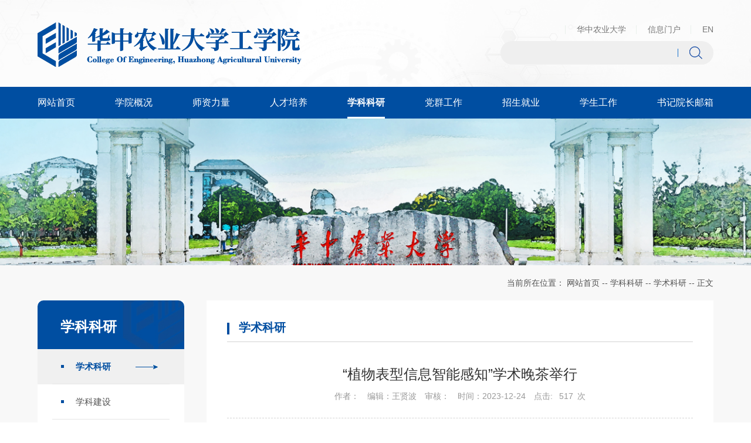

--- FILE ---
content_type: text/html
request_url: https://cet.hzau.edu.cn/info/1021/7751.htm
body_size: 6683
content:
<!DOCTYPE html>
<html lang="zh-cn">
<head>
<meta charset="utf-8" />
<title>“植物表型信息智能感知”学术晚茶举行-工学院</title><meta name="pageType" content="3">
<meta name="pageTitle" content="“植物表型信息智能感知”学术晚茶举行">
<META Name="keywords" Content="工学院,科研新闻,植物,表型,信息,智能,能感,感知,学术,举行" />
<META Name="description" Content="12月21日晚，工学院黄成龙教授做客学术晚茶，以“植物表型信息智能感知”为主题在学生综合服务楼103交流空间与50余名同学进行交流。黄成龙教授首先介绍了各国农业发展趋势以及现状，他在介绍作物表型研究内容时谈到，作物表型研究就好比给作物做“体检”，利用现代传感、各项检测技术以及相关的智能算法来获取作物的表型参数，从而对作物的生长状态、作物产量等指标进行监测，作物表型技术是农机、农业发展迈向智能化必不可少的..." />


<meta name="Description" content="">
<meta name="renderer" content="webkit">
<meta http-equiv="X-UA-Compatible" content="IE=edge" />
<meta name="viewport" content="width=device-width, initial-scale=1, maximum-scale=1">
<link rel="stylesheet" href="../../css/jquery.mmenu.all.css" />
<link rel="stylesheet" href="../../css/swiper.min.css" />
<link rel="stylesheet" href="../../css/common.css">

<!--[if lt IE 9]>
    <script src="../../js/html5shiv.min.js"></script>
<![endif]-->
<!--Announced by Visual SiteBuilder 9-->
<script language="javascript" src="../../_sitegray/_sitegray.js"></script>
<!-- CustomerNO:7765626265723230747f465553525742000400034351 -->
<link rel="stylesheet" type="text/css" href="../../article.vsb.css" />
<script type="text/javascript" src="/system/resource/js/counter.js"></script>
<script type="text/javascript">_jsq_(1021,'/article.jsp',7751,1794602518)</script>
</head>
<body>

<div id="page">
<div class="header">
    <div class="w1280 clearfix">
        <a href="../../index.html" class="logo fl"><img src="../../images/logo.png" alt=""></a>
        <div class="fr">
           <div class="link"><script language="javascript" src="/system/resource/js/dynclicks.js"></script><script language="javascript" src="/system/resource/js/openlink.js"></script><a href="http://www.hzau.edu.cn" class="tran300">华中农业大学</a>
<a href="https://portal-paas.hzau.edu.cn/main.html#/Index" class="tran300">信息门户</a>
<a href="http://cet.hzau.edu.cn/en/About_Us.htm" class="tran300">EN</a>
</div>
             <div class="form clearfix"><!-- 3.1.3版本 -->



<script language="javascript" src="/system/resource/js/base64.js"></script><script language="javascript" src="/system/resource/js/jquery/jquery-latest.min.js"></script><script language="javascript" src="/system/resource/vue/vue.js"></script><script language="javascript" src="/system/resource/vue/bluebird.min.js"></script><script language="javascript" src="/system/resource/vue/axios.js"></script><script language="javascript" src="/system/resource/vue/polyfill.js"></script><script language="javascript" src="/system/resource/vue/token.js"></script><LINK href="/system/resource/vue/static/element/index.css" type="text/css" rel="stylesheet"><script language="javascript" src="/system/resource/vue/static/element/index.js"></script><script language="javascript" src="/system/resource/vue/static/public.js"></script><script language="javascript" src="/system/resource/openapp/search/js/containsHtmlTags.js"></script><script language="javascript" src="/system/resource/openapp/search/layui/layui.js"></script><div id="divu1"></div>
<script type="text/html" id="htmlu1">
    <div id="appu1">
        <div v-if="!isError">
         
       
                    <input type="text"  autocomplete=off v-model=query.keyWord @keyup.enter="onSubmit"  class="text fl">
                    <input type="submit" v-on:click="onSubmit()" class="subm fl" value="">
 
 
 

        
           
        </div>
        <div v-if="isError" style="color: #b30216; font-size:18px;text-align: center;padding:20px;">
            应用维护中！
        </div>
    </div>
</script>
<script>
    $("#divu1").html($("#htmlu1").text());
</script>
<script>
    var appOwner = "1794602518";
    var token = gettoken(10);
    var urlPrefix = "/aop_component/";

    jQuery.support.cors = true;
    $.ajaxSetup({
        beforeSend: function (request, settings) {
            request.setRequestHeader("Authorization", token);
            request.setRequestHeader("owner", appOwner);
        }
    });

    new Vue({
        el: "#appu1",
        data: function () {
            return {
                query: {
                    keyWord: "",//搜索关键词
                    owner: appOwner,
                    token: token,
                    urlPrefix: urlPrefix,
                    lang:"i18n_zh_CN"
                },
                isError: false
            }
        },
        mounted: function () {
            var _this = this;
            // _this.init();
        },
        methods: {
            init: function(){
                $.ajax({
                    url: "/aop_component//webber/search/test",
                    type: "get",
                    success: function (response) {
                        if (response.code == "0000") {
                        } else if (response.code == "220") {
                            _this.isError = true;
                            console.log(response);
                        } else if (!response.code) {
                            _this.isError = true;
                            console.log(response);
                        }
                    },
                    error: function (response) {
                        _this.isError = true;
                    }
                });
            },
            onSubmit: function (e) {
                var url = "/aop_views/search/modules/resultpc/soso.html";
                if ("10" == "1" || "10" == "2") {
                    url = "" + url;
                }
                var _this = this;
                var query = _this.query;
                if (url.indexOf("?") > -1) {
                    url = url.split("?")[0];
                }
                if (query.keyWord) {
                    var query = new Base64().encode(JSON.stringify(query));
                    window.open(url + "?query=" + query);
                } else {
                    alert("请填写搜索内容")
                }
            },
        }
    })
</script>

<script>
   var appElementu1 = document.querySelector("#appu1");
   if (appElementu1 && appElementu1.__vue__) {

   } else {
      $("#divu1").html($("#htmlu1").text());
      var appOwner = "1794602518";   
      var urlPrefix = "/aop_component/";
      var ifLogin="";
      var token = ifLogin=='true'?gettoken(10, true).trim():'tourist';
      if (containsHtmlTags(token) || !token) { 
         token = 'tourist';
      }
      jQuery.support.cors = true;
      $.ajaxSetup({
        beforeSend: function (request, settings) {
            request.setRequestHeader("Authorization", token);
            request.setRequestHeader("owner", appOwner);
        }
      });
      var queryInfou1 = {
        query: {
            keyWord: "",//搜索关键词
            owner: appOwner,
            token: token,
            urlPrefix: urlPrefix,
            lang:"i18n_zh_CN"
        },
        isError: false
      };
      function keyUpFunu1(e){
        var theEvent = e || window.event;
        var keyCode = theEvent.keyCode || theEvent.which || theEvent.charCode;
        if(keyCode == 13){
          onSubmitu1();
        }
      };

      function onSubmitu1(e) {
        queryInfou1.query.keyWord= $("#appu1  .qwss").val();
        
        var url = "/aop_views/search/modules/resultpc/soso.html";      
        if ("10" == "1" || "10" == "2") {
           url = "" + url;
        }
        var query = queryInfou1.query;
        if (url.indexOf("?") > -1) {
            url = url.split("?")[0];
        }
        if (query.keyWord) {
            var query = new Base64().encode(JSON.stringify(query));
            window.open(url + "?query=" + query);
        } else {
            alert("请填写搜索内容")
        }
      };
   }
</script></div>
        </div>

        <a href="#menu" class="menuIcon fr">
            <span class="line1"></span>
            <span class="line2"></span>
            <span class="line3"></span>
        </a>

    </div>
</div><!-- header end -->
<div class="navBox">
       <div class="w1280">
<ul class="nav">
    <li class="nLi fl ">
        <h3><a href="../../index.htm"><span>网站首页</span></a></h3>
    </li>
    <li class="nLi fl ">
        <h3><a href="../../xygk/xyjj.htm"><span>学院概况</span></a></h3>
        <div class="navSub">
            <ul>
                <li><a href="../../xygk/xyjj.htm" class="tran300">学院简介</a></li>
                
                <li><a href="../../xygk/dzld.htm" class="tran300">党政领导</a></li>
                
                <li><a href="../../xygk/zzjg.htm" class="tran300">组织机构</a></li>
                
                <li><a href="../../xygk/fwjg/xybgs.htm" class="tran300">服务机构</a></li>
                
            </ul>
        </div>
    </li>
    <li class="nLi fl ">
        <h3><a href="../../szll/jsfc.htm"><span>师资力量</span></a></h3>
        <div class="navSub">
            <ul>
                <li><a href="../../szll/jsfc.htm" class="tran300">教授风采</a></li>
                
                <li><a href="../../szll/jsdw.htm" class="tran300">教师队伍</a></li>
                
                <li><a href="../../szll/rczp.htm" class="tran300">人才招聘</a></li>
                
            </ul>
        </div>
    </li>
    <li class="nLi fl ">
        <h3><a href="../../rcpy/bkspy.htm"><span>人才培养</span></a></h3>
        <div class="navSub">
            <ul>
                <li><a href="../../rcpy/bkspy.htm" class="tran300">本科生培养</a></li>
                
                <li><a href="../../rcpy/yjspy.htm" class="tran300">研究生培养</a></li>
                
            </ul>
        </div>
    </li>
    <li class="nLi fl on">
        <h3><a href="../../xkky.htm"><span>学科科研</span></a></h3>
        <div class="navSub">
            <ul>
                <li><a href="../../xkky/xsky.htm" class="tran300">学术科研</a></li>
                
                <li><a href="../../xkky/xkjs.htm" class="tran300">学科建设</a></li>
                
                <li><a href="http://gxysyzx.hzau.edu.cn/yqsb.htm" class="tran300">仪器设备</a></li>
                
            </ul>
        </div>
    </li>
    <li class="nLi fl ">
        <h3><a href="../../dqgz/djyd.htm"><span>党群工作</span></a></h3>
        <div class="navSub">
            <ul>
                <li><a href="../../dqgz/djyd.htm" class="tran300">党建园地</a></li>
                
                <li><a href="../../dqgz/ghgz.htm" class="tran300">工会工作</a></li>
                
            </ul>
        </div>
    </li>
    <li class="nLi fl ">
        <h3><a href="../../zsjy/bkszs.htm"><span>招生就业</span></a></h3>
        <div class="navSub">
            <ul>
                <li><a href="../../zsjy/bkszs.htm" class="tran300">本科生招生</a></li>
                
                <li><a href="../../zsjy/yjszs.htm" class="tran300">研究生招生</a></li>
                
                <li><a href="../../zsjy/jygz.htm" class="tran300">就业工作</a></li>
                
            </ul>
        </div>
    </li>
    <li class="nLi fl ">
        <h3><a href="../../xssw/dtjs.htm"><span>学生工作</span></a></h3>
        <div class="navSub">
            <ul>
                <li><a href="../../xssw/dtjs.htm" class="tran300">党团建设</a></li>
                
                <li><a href="../../xssw/jyxx.htm" class="tran300">就业信息</a></li>
                
                <li><a href="../../xssw/shsj.htm" class="tran300">社会实践</a></li>
                
                <li><a href="../../xssw/bszn.htm" class="tran300">办事指南</a></li>
                
            </ul>
        </div>
    </li>
    <li class="nLi fl ">
        <h3><a href="../../sjyzyx.htm"><span>书记院长邮箱</span></a></h3>
    </li>
</ul>
</div>


</div>
<!-- nav end -->

<nav id="menu" class="m_nav" style="display:none;">
    <ul>
        <li class="nBorder">
            <a href="javascript:vpod(0);">
                <div class="navForm clearfix">
                    <!-- 3.1.3版本 -->



<div id="divu3"></div>
<script type="text/html" id="htmlu3">
    <div id="appu3">
        <div v-if="!isError">
        
     

            <input type="text" class="text fl" autocomplete=off v-model=query.keyWord @keyup.enter="onSubmit" placeholder="输入搜索内容">
            <input type="submit" class="subm fl" value=" " v-on:click="onSubmit()">
 
 
 

        
            
        </div>
        <div v-if="isError" style="color: #b30216; font-size:18px;text-align: center;padding:20px;">
            应用维护中！
        </div>
    </div>
</script>
<script>
    $("#divu3").html($("#htmlu3").text());
</script>
<script>
    var appOwner = "1794602518";
    var token = gettoken(10);
    var urlPrefix = "/aop_component/";

    jQuery.support.cors = true;
    $.ajaxSetup({
        beforeSend: function (request, settings) {
            request.setRequestHeader("Authorization", token);
            request.setRequestHeader("owner", appOwner);
        }
    });

    new Vue({
        el: "#appu3",
        data: function () {
            return {
                query: {
                    keyWord: "",//搜索关键词
                    owner: appOwner,
                    token: token,
                    urlPrefix: urlPrefix,
                    lang:"i18n_zh_CN"
                },
                isError: false
            }
        },
        mounted: function () {
            var _this = this;
            // _this.init();
        },
        methods: {
            init: function(){
                $.ajax({
                    url: "/aop_component//webber/search/test",
                    type: "get",
                    success: function (response) {
                        if (response.code == "0000") {
                        } else if (response.code == "220") {
                            _this.isError = true;
                            console.log(response);
                        } else if (!response.code) {
                            _this.isError = true;
                            console.log(response);
                        }
                    },
                    error: function (response) {
                        _this.isError = true;
                    }
                });
            },
            onSubmit: function (e) {
                var url = "/aop_views/search/modules/resultpc/soso.html";
                if ("10" == "1" || "10" == "2") {
                    url = "" + url;
                }
                var _this = this;
                var query = _this.query;
                if (url.indexOf("?") > -1) {
                    url = url.split("?")[0];
                }
                if (query.keyWord) {
                    var query = new Base64().encode(JSON.stringify(query));
                    window.open(url + "?query=" + query);
                } else {
                    alert("请填写搜索内容")
                }
            },
        }
    })
</script>

<script>
   var appElementu3 = document.querySelector("#appu3");
   if (appElementu3 && appElementu3.__vue__) {

   } else {
      $("#divu3").html($("#htmlu3").text());
      var appOwner = "1794602518";   
      var urlPrefix = "/aop_component/";
      var ifLogin="";
      var token = ifLogin=='true'?gettoken(10, true).trim():'tourist';
      if (containsHtmlTags(token) || !token) { 
         token = 'tourist';
      }
      jQuery.support.cors = true;
      $.ajaxSetup({
        beforeSend: function (request, settings) {
            request.setRequestHeader("Authorization", token);
            request.setRequestHeader("owner", appOwner);
        }
      });
      var queryInfou3 = {
        query: {
            keyWord: "",//搜索关键词
            owner: appOwner,
            token: token,
            urlPrefix: urlPrefix,
            lang:"i18n_zh_CN"
        },
        isError: false
      };
      function keyUpFunu3(e){
        var theEvent = e || window.event;
        var keyCode = theEvent.keyCode || theEvent.which || theEvent.charCode;
        if(keyCode == 13){
          onSubmitu3();
        }
      };

      function onSubmitu3(e) {
        queryInfou3.query.keyWord= $("#appu3  .qwss").val();
        
        var url = "/aop_views/search/modules/resultpc/soso.html";      
        if ("10" == "1" || "10" == "2") {
           url = "" + url;
        }
        var query = queryInfou3.query;
        if (url.indexOf("?") > -1) {
            url = url.split("?")[0];
        }
        if (query.keyWord) {
            var query = new Base64().encode(JSON.stringify(query));
            window.open(url + "?query=" + query);
        } else {
            alert("请填写搜索内容")
        }
      };
   }
</script>
                </div>
            </a>
        </li>
        <li>
            <a href="">语言</a>
            <ul>
              <li><a href="http://cet.hzau.edu.cn" class="tran300">中文</a></li>
              <li><a href="http://cet.hzau.edu.cn/en/About_Us.htm" class="tran300">English</a></li>
            </ul>          
    </li>
<li>
            <a href="../../index.htm">网站首页</a>
</li>
<li>
            <a href="../../xygk/xyjj.htm">学院概况</a>
            <ul>
                <li>
                    <a href="../../xygk/xyjj.htm" class="tran300">学院简介</a>
                </li>
                <li>
                    <a href="../../xygk/dzld.htm" class="tran300">党政领导</a>
                </li>
                <li>
                    <a href="../../xygk/zzjg.htm" class="tran300">组织机构</a>
                    <ul>
                        <li><a href="../../xygk/zzjg/xydw.htm" class="tran300">学院党委</a></li>
                        <li><a href="../../xygk/zzjg/xyxz.htm" class="tran300">学院行政</a></li>
                        <li><a href="../../xygk/zzjg/qtzz.htm" class="tran300">群团组织</a></li>
                        <li><a href="../../xygk/zzjg/xszz.htm" class="tran300">学术组织</a></li>
                        <li><a href="../../xygk/zzjg/x_zy_kcfzr.htm" class="tran300">系、专业、课程负责人</a></li>
                    </ul>
                </li>
                <li>
                    <a href="../../xygk/fwjg/xybgs.htm" class="tran300">服务机构</a>
                    <ul>
                        <li><a href="../../xygk/fwjg/xybgs.htm" class="tran300">学院办公室</a></li>
                        <li><a href="../../xygk/fwjg/rcpybgs.htm" class="tran300">人才培养办公室</a></li>
                        <li><a href="../../xygk/fwjg/xsgzbgs_xytw.htm" class="tran300">学生工作办公室、学院团委</a></li>
                        <li><a href="../../xygk/fwjg/syjxzx.htm" class="tran300">实验教学中心</a></li>
                    </ul>
                </li>
            </ul>
</li>
<li>
            <a href="../../szll/jsfc.htm">师资力量</a>
            <ul>
                <li>
                    <a href="../../szll/jsfc.htm" class="tran300">教授风采</a>
                </li>
                <li>
                    <a href="../../szll/jsdw.htm" class="tran300">教师队伍</a>
                    <ul>
                        <li><a href="../../szll/jsdw/nygcx.htm" class="tran300">农业工程系</a></li>
                        <li><a href="../../szll/jsdw/jxgcx.htm" class="tran300">机械工程系</a></li>
                        <li><a href="../../szll/jsdw/jdgcx.htm" class="tran300">机电工程系</a></li>
                        <li><a href="../../szll/jsdw/gdgcx.htm" class="tran300">光电工程系</a></li>
                        <li><a href="../../szll/jsdw/xz_sy.htm" class="tran300">行政、实验</a></li>
                    </ul>
                </li>
                <li>
                    <a href="../../szll/rczp.htm" class="tran300">人才招聘</a>
                </li>
            </ul>
</li>
<li>
            <a href="../../rcpy/bkspy.htm">人才培养</a>
            <ul>
                <li>
                    <a href="../../rcpy/bkspy.htm" class="tran300">本科生培养</a>
                </li>
                <li>
                    <a href="../../rcpy/yjspy.htm" class="tran300">研究生培养</a>
                </li>
            </ul>
</li>
<li>
            <a href="../../xkky.htm">学科科研</a>
            <ul>
                <li>
                    <a href="../../xkky/xsky.htm" class="tran300">学术科研</a>
                </li>
                <li>
                    <a href="../../xkky/xkjs.htm" class="tran300">学科建设</a>
                </li>
                <li>
                    <a href="http://gxysyzx.hzau.edu.cn/yqsb.htm" class="tran300">仪器设备</a>
                </li>
            </ul>
</li>
<li>
            <a href="../../dqgz/djyd.htm">党群工作</a>
            <ul>
                <li>
                    <a href="../../dqgz/djyd.htm" class="tran300">党建园地</a>
                </li>
                <li>
                    <a href="../../dqgz/ghgz.htm" class="tran300">工会工作</a>
                </li>
            </ul>
</li>
<li>
            <a href="../../zsjy/bkszs.htm">招生就业</a>
            <ul>
                <li>
                    <a href="../../zsjy/bkszs.htm" class="tran300">本科生招生</a>
                </li>
                <li>
                    <a href="../../zsjy/yjszs.htm" class="tran300">研究生招生</a>
                </li>
                <li>
                    <a href="../../zsjy/jygz.htm" class="tran300">就业工作</a>
                </li>
            </ul>
</li>
<li>
            <a href="../../xssw/dtjs.htm">学生工作</a>
            <ul>
                <li>
                    <a href="../../xssw/dtjs.htm" class="tran300">党团建设</a>
                </li>
                <li>
                    <a href="../../xssw/jyxx.htm" class="tran300">就业信息</a>
                </li>
                <li>
                    <a href="../../xssw/shsj.htm" class="tran300">社会实践</a>
                </li>
                <li>
                    <a href="../../xssw/bszn.htm" class="tran300">办事指南</a>
                </li>
            </ul>
</li>
<li>
            <a href="../../sjyzyx.htm">书记院长邮箱</a>
</li>

       
    </ul>
</nav><!-- wap nav end -->

<div class="cd-popup">
    <div class="cd-popup-container hidden_search">
        <form action="">
            <div class="search_wrap clearfix">
                <input type="text" name="" id="" class="text" placeholder="搜索关键词">
                <input type="submit" value="搜索" class="btn">
            </div>
        </form>
        <a href="javascript:;" class="cd-popup-close close_btn">
        </a>
    </div>
</div><!-- search popUp end -->
    <div class="nyBanner" style="background-image:url(../../images/3.jpg)"></div>


<div class="nyWrap">
    <div class="w1280">
        <div class="path">当前所在位置：
    <a href="../../index.htm" class="tran300">网站首页</a>
      -- 
    <a href="../../xkky.htm" class="tran300">学科科研</a>
      -- 
    <a href="../../xkky/xsky.htm" class="tran300">学术科研</a>
      -- 
            正文
</div>


        <div class="nyContent clearfix">
            <div class="nySide fl">
                <div class="title">
                    <h3>
学科科研</h3>
                    <h4></h4>
                </div>
                <ul><li class="tran300 on"><a href="../../xkky/xsky.htm" class="tran300">学术科研</a></li>
<li class="tran300 "><a href="../../xkky/xkjs.htm" class="tran300">学科建设</a></li>
<li class="tran300 "><a href="http://gxysyzx.hzau.edu.cn/yqsb.htm" class="tran300">仪器设备</a></li>
</ul>
            </div><!-- nySide end -->

            <div class="nyRight fr">
                <div class="bread clearfix">
                    <h3 class="fl">
学术科研</h3>
                </div><!-- bread end -->
                
                <div class="passage">

<script language="javascript" src="../../_dwr/interface/NewsvoteDWR.js"></script><script language="javascript" src="../../_dwr/engine.js"></script><script language="javascript" src="/system/resource/js/news/newscontent.js"></script><LINK href="/system/resource/js/photoswipe/3.0.5.1/photoswipe.css" type="text/css" rel="stylesheet"><script language="javascript" src="/system/resource/js/photoswipe/3.0.5.1/pw.js"></script><link rel="stylesheet" Content-type="text/css" href="/system/resource/style/component/news/content/format4.css"><script language="javascript" src="/system/resource/js/ajax.js"></script><form name="_newscontent_fromname">


                    <div class="psgTit">
                        <h5>“植物表型信息智能感知”学术晚茶举行</h5>
                        <div class="info">
                            <span>作者：</span><span>编辑：王贤波</span><span>审核：</span><span>时间：2023-12-24</span><span>点击: <script>_showDynClicks("wbnews", 1794602518, 7751)</script>次</span>
                        </div>
                    </div>
                    
                    <div class="line"></div>

                    <div class="psgCont">
                   <div id="vsb_content_4"><div class="v_news_content">
<p class="vsbcontent_start" style="text-align: justify;">12月21日晚，工学院黄成龙教授做客学术晚茶，以“植物表型信息智能感知”为主题在学生综合服务楼103交流空间与50余名同学进行交流。</p>
<p style="text-align: center"><img src="/__local/C/D6/CC/76C1F9C57427BE7765D712E607C_F226C523_1DDDD.jpg" width="700" vsbhref="vurl" vurl="/_vsl/CD6CC76C1F9C57427BE7765D712E607C/F226C523/1DDDD" vheight="" vwidth="700" orisrc="/__local/6/B4/2F/7E915DBC431CEC746E27A6DA1EC_44815001_32ACAF.jpg" class="img_vsb_content"></p>
<p style="text-align: justify;">黄成龙教授首先介绍了各国农业发展趋势以及现状，他在介绍作物表型研究内容时谈到，作物表型研究就好比给作物做“体检”，利用现代传感、各项检测技术以及相关的智能算法来获取作物的表型参数，从而对作物的生长状态、作物产量等指标进行监测，作物表型技术是农机、农业发展迈向智能化必不可少的技术支撑。</p>
<p style="text-align: justify;">黄成龙教授接着介绍了自己团队的研究成果，通过机构光以及X-CT成像结合算法分析，团队实现了水稻、小麦籽粒自动测量，马铃薯芽眼识别等工作；通过开发相关的作物计数算法，团队实现了棉花、小麦、油菜籽粒的自动计数以及估产方面的研究；此外，通过结合光谱检测和智能预测算法，团队还实现了荷叶、棉花不同病虫害等级的自动识别等工作。黄成龙谈到，人工智能算法是如今科技发展的热潮和大趋势，它也是信息技术革命的一个关键节点，不管在其他领域还是在农业领域，它的应用和发展将会越来越迅速。</p>
<p style="text-align: justify;">在交流环节，黄成龙对同学提出的“能否将人工智能交互系统应用于作物表型检测”“对作物表型的采集能否实现微量化”等问题进行了详细解答，同时也对同学们提出的“研究课题思路如何确定”“研究方法的选取”等问题进行了讨论和交流。</p>
<p style="text-align: justify;">活动最后，黄成龙给同学们分享了一些读研的建议。他谈到，同学们一定要培养好自己的沟通、学习和管理能力，并且在做好研究课题的同时，努力做出实际性的成果，为后续发展打下基础。</p>
<p><br></p>
<p>文字：周乐</p>
<p>摄影：周乐</p>
<p class="vsbcontent_end">审核：王贤波、丁幼春</p>
</div></div>
                    </div>
                    

                    <ul class="psgLink">
                        <li class="TXTovehid">上一篇：<a href="7753.htm" class="tran300">“近红外光谱检测技术在农业和木材科技中的应用与发展”精工讲坛举行</a></li>
                        <li class="TXTovehid">下一篇：<a href="7715.htm" class="tran300">“基于北斗的农机作业大数据挖掘与应用”精工讲坛举行</a></li>
                    </ul>
                






</form>
</div>
                
            </div><!-- nyRight end -->
        </div>
    </div>
</div>

<div class="footer">
    <div class="w1280">
        <div class="selectWrap clearfix">
            <dl class="select fl"><dt>校内网站</dt>
                <dd>
                    <ul>                       
</ul>
</dd></dl>
            <dl class="select fl"><dt>高校网站</dt>
                <dd>
                    <ul>                       
</ul>
</dd></dl>
            <dl class="select fl"><dt>其他网站</dt>
                <dd>
                    <ul>                       
<li><a href="#" class="tran300">工程技术实验教学中心</a></li>
                        
<li><a href="http://www.hbaes.org.cn/index.asp" class="tran300">湖北省农业工程学会</a></li>
                        
</ul>
</dd></dl>
        </div>

        <div class="text"><!-- 版权内容请在本组件"内容配置-版权"处填写 -->
<p>地址：中国·湖北·武汉市洪山区狮子山街1号华中农业大学工学院邮编：430070电话：027-87282120</p><p>Copyright© 华中农业大学工学院 版权所有 &nbsp; &nbsp;网站备案号：鄂ICP备13013419-1号</p></div>

        <div class="qrcode">    <img src="../../images/gxy.jpg" alt="">
            <p>工学院微信公众号</p>
</div>
    </div>
</div><!-- footer -->
</div>

</body>
</html>

<script src="../../js/jquery.min.js"></script>
<script src="../../js/swiper.js"></script>
<script src="../../js/jquery.mmenu.min.all.js"></script>
<script src="../../js/common.js"></script>

































--- FILE ---
content_type: text/css
request_url: https://cet.hzau.edu.cn/css/common.css
body_size: 7332
content:
/*@font-face {
	font-family: 'INTER';
	src: url('../font/INTERSTATECOND.eot');
	src:
	url('../font/INTERSTATECOND.eot?#font-spider') format('embedded-opentype'),
	url('../font/INTERSTATECOND.woff') format('woff'),
	url('../font/INTERSTATECOND.ttf') format('truetype'),
	url('../font/INTERSTATECOND.svg') format('svg');
	font-weight: normal;
	font-style: normal;
}*/

@charset "utf-8";
/* 初始化CSS */
*{margin:0; padding:0;}
h1, h2, h3, h4, h5, h6{font-size:100%; font-weight:bold;}
fieldset{border:none; vertical-align:middle;}
img{border:none; vertical-align:middle;height: auto;}
div, img, ul, li, dl, dt, dd, h1, h2, h3, h4, h5, h6, form, p {padding: 0;margin: 0;border: 0;}
address, caption, cite, code, dfn, th, var{font-style:normal; font-weight:normal;}
ul, ol{list-style:none;}
li{list-style-type:none;}
input{padding-top:0; padding-bottom:0; font-family: "Microsoft Yahei",Arial;}
select, input{vertical-align:middle;}
select, input, textarea{ margin:0; font-size:12px;}
input[type="text"], input[type="password"], textarea{outline-style:none;}
textarea{font-family: "Microsoft Yahei",Arial; resize:none;}
body{font:12px "Microsoft Yahei",Arial; color:#333; background:#fff;}
a{text-decoration:none; color:inherit;}
i, em{ font-style:normal;}
.clearfix:after{ display:block; visibility:hidden; clear:both; height:0; content:"";}
.clearfix{zoom:1;}
.fl{ float:left;}
.fr{ float:right;}
.auto{ margin-left:auto; margin-right:auto;}

/*html5*/
article,aside,footer,header,section,footer,nav,figure,main{display:block}

/*小号文字  scale以12号字体为基准 需写实际字号大小*/
.font_adjust{-webkit-text-size-adjust:none;}
.font_scale8{ -webkit-transform: scale(0.66);}
.font_scale10{ -webkit-transform: scale(0.83);}
.font_lc{-webkit-transform-origin:left center;}
.font_rc{-webkit-transform-origin:right center;}
.font_up{text-transform:uppercase;}

/*文字截断*/
.TXTovehid{display: block; white-space: nowrap; overflow: hidden; text-overflow: ellipsis;}
.TXTovehid-two{overflow: hidden; text-overflow: ellipsis; display: -webkit-box; -webkit-line-clamp: 2; -webkit-box-orient: vertical;}
.TXTovehid-three{overflow: hidden; text-overflow: ellipsis; display: -webkit-box; -webkit-line-clamp: 3; -webkit-box-orient: vertical;}

/*transition*/
.tran200{-webkit-transition:all 0.2s linear; -moz-transition:all 0.2s linear; -ms-transition:all 0.2s linear; transition:all 0.2s linear;}
.tran300{-webkit-transition:all 0.3s linear; -moz-transition:all 0.3s linear; -ms-transition:all 0.3s linear; transition:all 0.3s linear;}
.tran400{-webkit-transition:all 0.4s linear; -moz-transition:all 0.4s linear; -ms-transition:all 0.4s linear; transition:all 0.4s linear;}
.tran500{-webkit-transition:all 0.5s linear; -moz-transition:all 0.5s linear; -ms-transition:all 0.5s linear; transition:all 0.5s linear;}
.tran1000{-webkit-transition:all 1s linear; -moz-transition:all 1s linear; -ms-transition:all 1s linear; transition:all 1s linear;}

.scaleimg:hover .pic img,
.scaleimg:hover .pic em{ -webkit-transform: scale(1.1); -moz-transform: scale(1.1); -ms-transform: scale(1.1); transform: scale(1.1);}
.rotateY:hover{ -webkit-transform: rotateY(180deg); -moz-transform: rotateY(180deg); -ms-transform: rotateY(180deg); transform: rotateY(180deg); }
.translateX:hover{-webkit-transform:translateX(-6px); -moz-transform: translateX(6px); -ms-transform:translateX(-6px); transform:translateX(-6px);}

/*网页限定宽度*/
.w1200{width: 1200px;margin: 0 auto;}
.w1280 {width: 90%;margin: 0 auto;max-width: 1280px;}

input[type="submit"],input[type="reset"],select,button{-webkit-appearance:none;appearance:none; }

*:before,*:after{-webkit-transition: all 0.3s cubic-bezier(0.25, 0.46, 0.45, 0.94) 0s;transition: all 0.3s cubic-bezier(0.25, 0.46, 0.45, 0.94) 0s;}

*:focus{-webkit-tap-highlight-color:rgba(0,0,0,0); }

.cd-popup { position: fixed; left: 0; top: 0;right: 0;bottom: 0; height: 100%; width: 100%;background: url(../images/grayBg.png) repeat;visibility: hidden; -webkit-transition: opacity 0.3s 0s, visibility 0s 0.3s; transition: opacity 0.3s 0s, visibility 0s 0.3s; z-index: 9999;  opacity: 0;}
.cd-popup.is-visible { opacity: 1; visibility: visible; -webkit-transition: opacity 0.3s 0s, visibility 0s 0s; transition: opacity 0.3s 0s, visibility 0s 0s; }
.cd-popup-container { position: relative; height: 36px; padding: 40px; background: #fff; width: 60%; margin: 0 auto; top: 50%; margin-top: -58px; background: #FFF; border-radius: .4rem .4rem .4rem .4rem; text-align: center; box-shadow: 0 0 20px rgba(0, 0, 0, 0.2); -webkit-transform: scale(1.2); -ms-transform: scale(1.2); transform: scale(1.2); -webkit-backface-visibility: hidden; -webkit-transition-property: -webkit-transform; transition-property: transform; -webkit-transition-duration: 0.3s; transition-duration: 0.3s; }
.is-visible .cd-popup-container { -webkit-transform: scale(1); -ms-transform: scale(1); transform: scale(1); }

.hidden_search .text { width: 100%; height: 20px; padding: 8px 0; font-size: 14px; color: #444;background: none;border:none;font-family: "Microsoft Yahei";}
.hidden_search .btn { display: block; background: url(../images/search_icon.jpg) no-repeat center center; position: absolute; right: 0; top: 0; height: 36px; width: 36px; text-indent: -999em;border:none;cursor: pointer;}
.hidden_search .search_wrap { border: 1px solid #e4eaec; border-radius: 20px; position: relative; padding-right: 56px; padding-left: 20px; height: 36px; }
.hidden_search .close_btn { position: absolute; right: 0; top: 0; padding: 10px; width: 22px; height: 22px; -webkit-transition: 0.5s; transition: 0.5s; }
.hidden_search .close_btn:after, .hidden_search .close_btn:before { background: #cccccc; width: 20px; height: 3px; display: block; -webkit-transition: all 0.3s ease 0s; transition: all 0.3s ease 0s; content: ""; position: absolute; left: 10px; top: 11px; }
.hidden_search .close_btn:before { -webkit-transform-origin: left bottom; -ms-transform-origin: left bottom; transform-origin: left bottom; -webkit-transform: rotate(45deg); -ms-transform: rotate(45deg); transform: rotate(45deg); }
.hidden_search .close_btn:after { -webkit-transform-origin: left top; -ms-transform-origin: left top; transform-origin: left top; -webkit-transform: rotate(-45deg); -ms-transform: rotate(-45deg); transform: rotate(-45deg); top: 26px; }
.hidden_search .close_btn:hover:after, .hidden_search .close_btn:hover:before { background: #19408c;}

.header .menuIcon{width: 24px;cursor: pointer;display: none;position: absolute;right: 5%;top:50%;
-webkit-transform:translateY(-50%); -moz-transform: translateY(-50%); -ms-transform:translateY(-50%); transform:translateY(-50%);}
.header .menuIcon span{display: block;height: 3px;background: #004ea1;margin-top: 5px;position: relative;}
.header .menuIcon span:first-child{margin-top: 0;}

.navForm{background: #fff;border-radius: 3px;}
.navForm .text{width: 80%;height: 32px;border:none;background: none;font-size: 14px;color: #555;line-height: 32px;text-indent: 8px;}
.navForm .subm{width: 20%;height: 32px;border:none;background: url(../images/search_icon.jpg) no-repeat center;cursor: pointer;}
.mm-listview > li.nBorder:not(.mm-divider):after{display:none;}


.header{width: 100%;background: url(../images/headerBg.jpg) no-repeat center;background-size: cover;position: relative;}
.header .logo{height: 148px;line-height: 148px;font-size: 0;}
.header .link{padding-top: 30px;text-align: right;font-size: 0;}
.header .link a{display: inline-block;font-size: 14px;line-height: 40px;color: #777;position: relative;margin-left: 37px;}
.header .link a:before{content: "";width: 1px;height: 15px;background: #e9f0eb;position: absolute;left: -20px;top:50%;margin-top: -7px;}
.header .link a:first-child{margin-left: 0;}
.header .link a:first-child:before{display: none;}
.header .link a:hover{color:#1671ce;}
.header .form{background: #efefef;position: relative;border-radius:20px;}
.header .form:before{content: "";width: 1px;height: 14px;background: #1671ce;position: absolute;right: 60px;top:50%;margin-top: -7px;}
.header .form .text{width: 278px;padding: 0 10px 0 15px;height: 40px;background: none;border:none;font-size: 14px;color: #333;line-height: 40px;}
.header .form .subm{width: 60px;height: 40px;background: url(../images/searchIcon.png) no-repeat center;border: none;cursor: pointer;}

.navBox{position: relative;z-index: 2;background:#004ea1;/*0574d0;1671ce*/}
.nav{display: flex;justify-content: space-between;}
.nav .nLi{position: relative;text-align: center;}
.nav .nLi h3 a{display: inline-block;position: relative;padding: 12px 0;}
.nav .nLi h3 a:before{content: "";width: 100%;height: 3px;background: #fff;position: absolute;left: 0;bottom: 0;transform: scaleX(0);
-webkit-transform: scaleX(0);opacity: 0;visibility: hidden;}
.nav .nLi h3 a span{display: block;font-size: 16px;line-height: 30px;color: #ffffff;font-weight: normal;}
.nav .nLi.on h3 a:before,.nav .nLi:hover h3 a:before{transform: scaleX(1);-webkit-transform: scaleX(1);opacity: 1;visibility: visible;}
.nav .nLi.on h3 a span{font-weight: bold;}
.nav .nLi .navSub{width: 150px;position: absolute;left: 50%;margin-left: -75px;top:54px;background: #004ea1;text-align: center;display: none;}
.nav .nLi .navSub ul{padding: 5px 0;}
.nav .nLi .navSub ul li a{display: block;font-size: 14px;line-height: 24px;padding: 10px 3px;color: #fff;}
.nav .nLi .navSub ul li a:hover{background: #0574d0;color: #fff;}

.banner{width: 100%;position: relative;overflow: hidden;}
.banner .swiper-slide a{display: block;width: 100%;height: 0;padding-bottom: 460px;background-repeat: no-repeat;background-position: center;background-size: cover;}
.banner .swiper-button-prev,.banner .swiper-button-next{width: 100px;height: 100px;position: absolute;top:50%;margin-top: -50px;}
.banner .swiper-button-prev{background: url(../images/leftArr1.png) no-repeat center;left: -100px;}
.banner .swiper-button-next{background: url(../images/rightArr1.png) no-repeat center;right: -100px;}
.banner:hover .swiper-button-prev{left: 1%;}
.banner:hover .swiper-button-next{right: 1%;}
.banner .swiper-pagination{bottom: 5%;height: 8px;line-height: 8px;font-size: 0;display: none;}
.banner .swiper-pagination .swiper-pagination-bullet{width: 8px;height: 8px;margin: 0 4px;border-radius: 4px;opacity: 1;background: #9e9e9e;-webkit-transition:all 0.3s linear;transition:all 0.3s linear;}
.banner .swiper-pagination .swiper-pagination-bullet.swiper-pagination-bullet-active{background: #0574d0;width: 32px;}

.iMain{padding: 20px 0 50px;background: #fff;}

.ititle{border-bottom: 1px solid #bababa;height: 60px;line-height: 60px;padding-left: 20px;position: relative;font-size: 20px;color: #004ea1;/*#1063b8;*/overflow: hidden;margin-bottom: 12px;}
.ititle:before{content: "";width: 4px;height: 20px;position: absolute;left: 0;top:50%;margin-top: -8px;background: #004ea1;/*#1063b8;*/}
.ititle span{font-size: 16px;color: #9e9e9e;font-weight: normal;text-transform: uppercase;}
.ititle span em{margin: 0 10px;}
.ititle .imore{color: #9e9e9e;font-size: 14px;padding-right: 17px;position: relative;}
.ititle .imore:before{content: "";width: 8px;height: 12px;position: absolute;right: 0;top:50%;margin-top: -6px;background: url(../images/arrow1.png) no-repeat left top;}
.ititle .imore:hover{color: #1063b8;}
.ititle .imore:hover:before{background-position: left bottom;}

.iList li a{display: block;height: 38px;line-height: 38px;padding: 0 110px 0 20px;position: relative;}
.iList li a:before{content: "";width: 5px;height: 5px;background: #c6c6c6;border-radius: 2px;position: absolute;left: 0;top:50%;margin-top: -2px;}
.iList li a h5{font-size: 15px;color: #3c3c3c;font-weight: normal;}
.iList li a span{position: absolute;right: 0;top:0;font-size: 14px;color: #9e9e9e;}
.iList li a:hover:before{width: 13px;background: #004ea1/*1063b8*/;border-radius: 8px;}
.iList li a:hover h5{color: #004ea1;-webkit-transform:translateX(8px);transform:translateX(8px);}


.isect1{margin-bottom: 40px;height: 400px;}
.isect1 .isect1_1{width: 65.42%;}
.isect1 .isect1_1 .iList{width: 47.1%;}
.isect1 .isect1_1 .picScroll{width: 47.1%;position: relative;overflow: hidden;padding-top: 9px;}
.isect1 .isect1_1 .picScroll .pic{display: block;width: 100%;height: 0;padding-bottom: 310px;position: relative;}
.isect1 .isect1_1 .picScroll .pic em{position: absolute;left: 0;top:0;width: 100%;height: 100%;background-repeat: no-repeat;background-position: center;background-size: cover;}
.isect1 .isect1_1 .picScroll .pic h5{width: 100%;height: 50px;position: absolute;left: 0;bottom: 0;z-index: 2;background: rgba(0,0,0,0.5);box-sizing:border-box;padding: 0 90px 0 18px;font-size: 15px;color: #ffffff;line-height: 50px;font-weight: normal;}
.isect1 .isect1_1 .picScroll .swiper-pagination{width: auto;left: auto;right: 18px;height: 50px;line-height: 50px;bottom: 0;}
.isect1 .isect1_1 .picScroll .swiper-pagination .swiper-pagination-bullet{width: 7px;height: 7px;background: #ffffff;margin: 0 12px 0 0;opacity: 1;}
.isect1 .isect1_1 .picScroll .swiper-pagination .swiper-pagination-bullet.swiper-pagination-bullet-active{background: #1063b8;}
.isect1 .isect1_2{width: 30.8%;}

.isect1 .iList{margin-top: 10px;}
.isect1 .iList li{border-bottom: 1px #e7e7e7 solid;}
.isect1 .iList li a{height: auto;margin: 3px 0;}
.isect1 .iList li a:before{top: 50%;}
.isect1 .iList li a h5{line-height: 38px;height: 38px;}
.isect1 .iList li a span{line-height: 38px;}



.isect1 .isect1_2 .list li a{ display: flex; justify-content: space-between; padding: 8px 0; border-bottom: 1px #e7e7e7 solid;}
.isect1 .isect1_2 .list li a .time b{ display: block; color: #666666; font-family: arial; font-size: 20px; padding-top: 4px;}
.isect1 .isect1_2 .list li a .time span{ color: #999999;}
.isect1 .isect1_2 .list li a p{position: relative; width: calc(100% - 66px); padding-left: 12px; box-sizing: border-box; font-size: 15px; color: #3c3c3c; line-height: 24px; height: 48px;}
.isect1 .isect1_2 .list li a p::before{ content: ""; position: absolute; top: 50%; left: 0; width: 1px; height: 40px; background: #ebebeb; transform: translateY(-50%);}
.isect1 .isect1_2 .list li a:hover .time b{color: #004ea1;}
.isect1 .isect1_2 .list li a:hover p{color: #004ea1/*0574d0*/;}



.isect2{position: relative;overflow: hidden;margin-bottom: 20px;}
.isect2 .swiper-slide{}
.isect2 .swiper-slide a{display: block;height: 80px;background: url(../images/enterBg.jpg) no-repeat center;background-size: cover;
display: flex;align-items: center;justify-content: center;}
.isect2 .swiper-slide a h5{font-size: 16px;color: #ffffff;line-height: 28px;font-weight: normal;display: inline-block;padding-left: 32px;position: relative;}
.isect2 .swiper-slide a h5:before{content: "";width: 30px;height: 30px;position: absolute;left: 0;top: 0;background: url(../images/isect2Icon.png) no-repeat left top;}
.isect2 .swiper-slide.slide2 a h5:before{background-position: -30px top;}
.isect2 .swiper-slide.slide3 a h5:before{background-position: -60px top;}
.isect2 .swiper-slide.slide4 a h5:before{background-position: -90px top;}
.isect2 .swiper-slide.slide5 a h5:before{background-position: -120px top;}
.isect2 .swiper-slide a:hover h5:before{--webkit-transform: scale(0.75);transform: scale(0.75);}
.isect2 .swiper-pagination{bottom: 0;height: 6px;line-height: 6px;display: none;font-size: 0;}
.isect2 .swiper-pagination .swiper-pagination-bullet{width: 6px;height: 6px;}
.isect2 .swiper-pagination .swiper-pagination-bullet.swiper-pagination-bullet-active{background: #1671ce;}



.isect3{margin-bottom: 30px;}
.isect3 .iList li{border-bottom: 1px #e7e7e7 solid;}
.isect3 .isect3_1{width: 30.8%;margin-right: 3.75%;}
.isect3 .isect3_1.fr{margin-right: 0;}



.isect4 .ititle{margin-bottom: 30px;}
.isect4 .container{position: relative;overflow: hidden;}
.isect4 .container .pic{display: block;position: relative;height: 0;padding-bottom: 65.21%;overflow: hidden;}
.isect4 .container .pic em{position: absolute;left: 0;top:0;width: 100%;height: 100%;background-repeat: no-repeat;background-position: center;background-size: cover;}
.isect4 .container .pic b{width: 100%;height: 50px;position: absolute;left: 0;bottom: 0;background: rgba(0,0,0,0.5);}
.isect4 .container .pic h5{position: absolute;left: 0;bottom: 0;z-index: 2;width: 100%;height: 50px;box-sizing:border-box;padding: 0 18px;font-size: 15px;color: #ffffff;line-height: 50px;font-weight: normal;text-align: center;}
.isect4 .container .pic:hover b{height: 100%;}
.isect4 .container .pic:hover h5{bottom: 50%;margin-bottom: -25px;}
.isect4 .container .swiper-button-prev,.isect4 .container .swiper-button-next{width: 16px;height: 59px;position: absolute;top:50%;margin-top: -29px;background: rgba(22,113,206,0.6);text-align: center;line-height: 59px;z-index: 3;}
.isect4 .container .swiper-button-prev{border-radius: 0 4px 4px 0;left: 0;}
.isect4 .container .swiper-button-next{border-radius: 4px 0 0 4px;right: 0;}

.isect4 .swiper-pagination{bottom: 0;height: 6px;line-height: 6px;display: none;font-size: 0;}
.isect4 .swiper-pagination .swiper-pagination-bullet{width: 6px;height: 6px;}
.isect4 .swiper-pagination .swiper-pagination-bullet.swiper-pagination-bullet-active{background: #1671ce;}

.footer{padding: 57px 0 44px;background: #004ea1 url(../images/footbg.jpg) no-repeat center;}
.footer .w1280{box-sizing:border-box;padding-right: 180px;min-height: 158px;position: relative;}
.footer .selectWrap{margin-bottom: 36px;}
.footer .selectWrap .select{width: 210px;margin-left: 48px;position: relative;z-index: 3;}
.footer .selectWrap .select:first-child{margin-left: 0;}
.footer .selectWrap .select dt{border:1px solid rgba(255,255,255,0.3);background: rgba(255,255,255,0.05);padding: 0 20px;font-size: 14px;color: #ffffff;height: 38px;line-height: 38px;position: relative;cursor: pointer;}
.footer .selectWrap .select dt:before{content: "";width: 0;height: 0;border: 6px solid;border-color: #fff transparent transparent;position: absolute;right: 19px;top:50%;margin-top: -4px;-webkit-transform-origin:center 30%;transform-origin:center 30%;}
.footer .selectWrap .select dt.cur:before{-webkit-transform: rotateZ(180deg);transform: rotateZ(180deg);}
.footer .selectWrap .select dd{position: absolute;left: 0;bottom: 40px;width: 100%;background: #f5f5f5;display: none;}
.footer .selectWrap .select dd ul{max-height: 180px;overflow: auto;}
.footer .selectWrap .select dd ul::-webkit-scrollbar{width:3px;height:3px}
.footer .selectWrap .select dd ul::-webkit-scrollbar-button:vertical{display:none}
.footer .selectWrap .select dd ul::-webkit-scrollbar-corner,
.footer .selectWrap .select dd ul::-webkit-scrollbar-track{background-color:#ccc}
.footer .selectWrap .select dd ul::-webkit-scrollbar-thumb{border-radius:0;background-color:#1671ce; }
.footer .selectWrap .select dd ul::-webkit-scrollbar-thumb:vertical:hover{ }
.footer .selectWrap .select dd ul::-webkit-scrollbar-thumb:vertical:active{ }
.footer .selectWrap .select dd ul li a{display: block;font-size: 14px;line-height: 24px;color: #555;padding: 6px 20px;}
.footer .selectWrap .select dd ul li a:hover{background: #e0e0e0;color: #0574d0;}
.footer .text{font-size: 14px;line-height: 42px;color: #fffefe;}
.footer .text p span{margin-left: 30px;}
.footer .text p span:first-child{margin-left: 0;}
.footer .text a:hover{text-decoration: underline;opacity: 0.8;}
.footer .text .oldWebsite{margin-left: 48px;padding: 0 36px 0 41px;position: relative;}
.footer .text .oldWebsite:before,.footer .text .oldWebsite:after{content: "";width: 2px;height: 12px;background: #d1dfd6;position: absolute;top:50%;margin-top: -5px;}
.footer .text .oldWebsite:before{left: 0;}
.footer .text .oldWebsite:after{right: 0;}
.footer .qrcode{width: 118px;text-align: center;position: absolute;right: 0;top:0;}
.footer .qrcode img{width: 100%;height: 114px;margin-bottom: 13px;}
.footer .qrcode p{font-size: 14px;line-height: 24px;color: #ffffff;}

.nyBanner{width: 100%;height: 250px;background-repeat: no-repeat;background-position: center;background-size: cover;}

.path{padding: 18px 0;font-size: 14px;color: #525252;line-height: 24px;text-align: right;}
.path a:hover{color: #004ea1;}

.nyWrap{padding: 0 0 52px;background: #f8f8f8;background-size: cover;}


.nyContent{min-height: 350px;position: relative;}
.nyContent:before{content: "";width: 21.66%;height: 100%;position: absolute;left: 0;top:0;background: #ffffff;}

.nySide{width: 21.66%;position: relative;z-index: 2;}
.nySide .title{padding: 25px 12px 18px 39px;background: #004ea1 url(../images/ntitle.jpg) no-repeat right center;background-size: cover;border-top-left-radius: 10px;border-top-right-radius: 10px;}
.nySide .title h3{font-size: 24px;line-height: 40px;color: #ffffff;}
.nySide .title h4{font-size: 14px;color: #fff;line-height: 27px;text-transform: uppercase;font-weight: normal;}
.nySide ul li{padding: 0 25px;}
.nySide ul li a{display: block;border-bottom: 1px solid #e6e6e6;padding: 15px 62px 15px 40px;position: relative;font-size: 15px;color: #525252;line-height: 29px;}
.nySide ul li a:before{content: "";width: 5px;height: 5px;background: #004ea1;position: absolute;left: 15px;top:27px;}
.nySide ul li a:after{content: "";width: 38px;height: 7px;position: absolute;right: 20px;top:27px;background: url(../images/arrow.png) no-repeat center;-webkit-transform:translateX(-16px);transform:translateX(-16px);opacity: 0;}
.nySide ul li.on,.nySide ul li:hover{background: #f0f0f0;}
.nySide ul li.on a{color: #004ea1;font-weight: bold;}
.nySide ul li.on a:after,.nySide ul li:hover a:after{-webkit-transform:translateX(0);transform:translateX(0);opacity: 1;}
.nySide ul li:hover a{color: #004ea1;}

.bread{border-bottom: 1px solid #d2d2d2;line-height: 48px;margin-bottom: 40px;height: 48px;}
.bread h3{padding-left: 20px;position: relative;font-size: 20px;color: #004ea1;}
.bread h3:before{content: "";width: 4px;height: 20px;position: absolute;left: 0;top:50%;margin-top: -8px;background: #004ea1;}
.bread ul li{margin-left: 46px;}
.bread ul li:first-child{margin-left: 0;}
.bread ul li a{display: block;font-size: 16px;color: #525252;position: relative;padding: 0 9px;}
.bread ul li a:before{content: "";width: 100%;height: 2px;position: absolute;left: 0;bottom: -2px;background: #004ea1;transform: scaleX(0);
-webkit-transform: scaleX(0);opacity: 0;visibility: hidden;}
.bread ul li.on a:before,.bread ul li a:hover:before{transform: scaleX(1);-webkit-transform: scaleX(1);opacity: 1;visibility: visible;}
.bread ul li.on a,.bread ul li a:hover{color: #004ea1;}
.bread ul li.on a{font-weight: bold;}

.pageStyle{font-size: 15px;line-height: 38px;color: #525252;}
.pageStyle *{max-width: 100% !important;}
.pageStyle img{height: auto !important;}

.nyRight{width: 75%;box-sizing:border-box;padding: 22px 35px 35px;background: #ffffff;min-height: 550px;}

.about{margin-top: -12px;}
.about .pic{margin: 28px 0;}

.leaderList ul li{margin-bottom: 30px;padding-top: 30px;border-top: 1px solid #cccccc;}
.leaderList ul li:first-child{border:none;padding-top: 0;}
.leaderList ul li a{display: block;overflow: hidden;font-size: 14px;line-height: 30px;color: #666;box-sizing: border-box;}
.leaderList ul li a .pic{width: 180px;height: 230px;position: relative;overflow: hidden;}
.leaderList ul li a .pic img{display: block;width: 100%;height: 100%;position: absolute;top: 50%;left: 50%;transform: translate(-50%,-50%);-webkit-transform: translate(-50%,-50%);}
.leaderList ul li a .text{width:78%;}
.leaderList ul li a .name{font-size: 20px;line-height: 42px;color: #454545;font-weight:bold;margin-bottom: 12px;}
.leaderList ul li a .name em{margin-left: .5em;font-size: 14px;font-weight: normal;color: #666;}
.leaderList ul li a b{font-size: 14px;color: #454545;font-weight: bold;}
.leaderList ul li a b span{letter-spacing: 14px;}
.leaderList ul li a p{margin-bottom: 10px;}
.leaderList ul li a .info span{margin-left: 30px;}
.leaderList ul li a .info span:first-child{margin-left: 0;}
.leaderList ul li a .desc{max-height: 120px;overflow: hidden;}
.leaderList ul li a:hover .name{color: #1671ce;}
.leaderList ul li a .wap{display: block;font-size: 13px;line-height: 24px;}
.leaderList ul li a .wap span{margin-left: 8px;}
.leaderList ul li a .wap span:first-child{margin-left: 0;}
.leaderList ul li a .wap span b{color: #454545;font-weight: bold;}



.orgWrap .nLi{margin-bottom: 20px;}
.orgWrap .nLi .hd{padding: 0 30px 0 30px;height: 54px;background: #e8f2fc;line-height: 54px;font-size: 16px;color: #004ea1;font-weight: bold;cursor: pointer;}
.orgWrap .nLi .hd img{margin: 11px 0 0 0;}
.orgWrap .nLi .bd{display: none;}
.orgWrap .nLi .bd .wrap{background: #f5f5f5;padding: 30px;font-size: 15px;line-height: 50px;color: #525252;}
.orgWrap .nLi.on .hd{background: #004ea1;color: #fff;}
.orgWrap .nLi.on .hd img{-webkit-transform: rotateZ(180deg);transform: rotateZ(180deg);}
.orgWrap .nLi:first-child .bd{display: block;}

.teacherList{margin-top: -20px;}
.teacherList ul{padding:5px;}
.teacherList ul li{width: 16.66%;}
.teacherList ul li a{display: block;padding-left: 25px;position: relative;font-size: 15px;color: #515151;line-height: 44px;}
.teacherList ul li a:before{content: "";width: 5px;height: 5px;position: absolute;left: 0;top:50%;margin-top: -2px;background: #004ea1;}
.teacherList ul li a:hover{color: #004ea1;}
.teacherList ul li.letterSpacing{letter-spacing: 16px;}
.teacherList .tit{font-size: 16px;color: #444;line-height: 44px;background:#e8f2fc;/*border-bottom: 1px solid #dedede;*/margin-bottom: 12px;;margin-top: 20px;padding-left:20px;}
.teacherList .tit:first-child{margin-top: 0;}


.mapWrap{height: 390px;margin-bottom: 40px;}
.contactUs span{font-size: 15px;line-height: 32px;color: #383838;margin-left: 52px;}
.contactUs span:first-child{margin-left: 0;}
.contactUs span img{margin-right: 18px;}


.page{text-align: center;font-size: 0;}
.page a{display: inline-block;margin: 0 3px;padding: 0 18px;font-size: 14px;color:#4c4c4c;line-height: 30px;border:1px solid #cccccc; }
.page a.num{padding: 0 11px;}
.page a.on,.page a:hover{background: #004ea1;border-color: #1671ce;color: #fff;}


.newsList{margin-top: -22px;}
.newsList .iList{margin-bottom: 60px;}
.newsList .iList li{border-bottom: 1px dotted #d2d2d2;}
.newsList .iList li a{height: 59px;line-height: 59px;}
.newsList .iList li a h5{font-size: 15px;color: #474747;}
.newsList .iList li a span{font-size: 15px;color: #adadad;}
.newsList .iList li a:before{border-radius: 8px;}
.newsList .iList li a:hover h5{color: #004ea1;}


.picList{width: 100%;overflow: hidden;}
.picList ul{width: 890px;padding-bottom: 26px;}
.picList ul li{width: 270px;margin: 0 40px 12px 0;}
.picList ul li:nth-child(3n){margin-right: 0;}
.picList ul li a{display: block;}
.picList ul li a .pic{width: 100%;height: 0;padding-bottom: 72%;position: relative;overflow: hidden;}
.picList ul li a .pic em{position: absolute;left: 0;top:0;width: 100%;height: 100%;background-repeat: no-repeat;background-position: center;background-size: cover;}
.picList ul li a h5{font-size: 15px;color: #525252;line-height: 52px;font-weight: normal;text-align: center;}
.picList ul li a:hover h5{color: #004ea1;}


.imageList {width: 100%;overflow: hidden;}
.imageList ul{width: 890px;padding-bottom: 26px;}
.imageList ul li{float: left;width: 195px;margin: 0 30px 30px 0;transition: 0.3s;-webkit-transition: 0.3s;}
.imageList ul li:nth-child(4n){margin-right: 0;}
.imageList ul li .jspic{display: block;height: 240px;background-position: center;background-size: cover;background-repeat: no-repeat;}
.imageList ul li .jstit{display: block;background-color: #f2f2f2;font-size: 16px;text-align: center;line-height: 54px;color: #333;white-space: nowrap;overflow: hidden;text-overflow: ellipsis;
transition: 0.5s;-webkit-transition: 0.5s;}
.imageList ul li .jstit em{font-size: 12px;}
.imageList ul li:hover {box-shadow: 0 5px 20px #aaa;}
.imageList ul li:hover .jstit {background-color: #0574d0;color: #fff;}



.passage{overflow: hidden;}
.passage .psgTit{text-align: center;padding-bottom: 21px;border-bottom:1px dashed #d2d2d2;}
.passage .psgTit h5{margin-bottom: 6px;font-size: 24px;line-height: 30px;color: #333333;font-weight: normal;}
.passage .psgTit .info{font-size: 14px;line-height: 32px;color: #999999;}
.passage .psgTit .info span{margin: 0 7px;}
.passage .psgCont{padding: 31px 0 33px;min-height: 350px;}
.passage .psgCont .subTit{text-align: center;margin-bottom: 16px;font-size: 22px;line-height: 42px;color: #333333;font-weight: normal;}
.passage .psgCont .pic{text-align: center;padding: 33px 0;}
.passage .psgCont img{height: auto !important;}
.passage .psgShare{margin-bottom: 17px;}
.passage .psgShare span{line-height: 35px;width: 50px;}
.passage .psgShare .shareItem{width: 35px;height: 35px;padding: 0;margin: 0 0 0 20px;background: url(../images/shareIcon.png) no-repeat left top;}
.passage .psgShare .shareItem.bds_tsina{background-position: -35px top;}
.passage .psgLink{padding-top: 30px;color: #666666;font-size: 14px;color: #444;line-height: 30px;border-top: 1px solid #e0e0e0;}
.passage .psgLink a:hover{color: #004d24;text-decoration: underline;}

@media screen and (max-width: 1220px){
.w1280{width: auto;padding: 0 5%;}

.header .form .text{width: 200px;}
.header .logo img{height: 70px;}

.header .link,.header .form,.nav{display: none;}
.header .menuIcon{display: block;}

.banner .swiper-slide a{padding-bottom: 38.33%;}
.banner .swiper-button-prev,.banner .swiper-button-next{display: none;}
.banner .swiper-pagination{display: block;}

.footer .w1280{margin: 0 5%;padding: 0 180px 0 0;}
.footer .text .oldWebsite{margin-left: 24px;padding: 0 20px;}

.nySide .title{padding-left: 24px;}
.nySide ul li{padding: 0 8px;}
.nySide ul li a:after{right: 15px;}

.picList ul{width: 100%;}
.picList ul li{width: 32%;margin-right: 2%;margin-bottom: 6px;}
.picList ul li:nth-child(3n){margin-right: 0;}


}


@media screen and (max-width: 1024px){
.isect1{height: auto;}
.isect1 .isect1_1,.isect1 .isect1_2{width: 100%;}
.isect1 .isect1_1{margin-bottom: 20px;}

.iMain{background:#fff;}

.footer .w1280{padding-right: 0;}
.footer .selectWrap .select{width: 32%;margin-left: 2%;}
.footer .text{text-align: center;line-height: 30px;}
.footer .qrcode{position: relative;margin: 20px auto 0;}

.nyBanner{height: 200px;}
.nySide,.nyContent:before{display: none;}
.nyRight{width: 100%;}

.leaderList ul li a .name{font-size: 18px;line-height: 28px;margin-bottom: 8px;}
.leaderList ul li a p{font-size: 12px;line-height: 28px;}
.leaderList ul li a .desc{max-height: 56px;}
.leaderList ul li a .info span{display: block;margin-left: 0;}
.leaderList ul li a .wap{display: block;}

.teacherList ul li{width: 20%;}

.contactUs span{margin-left: 30px;}
.contactUs span img{margin-right: 10px;}


}

@media screen and (max-width: 768px){
.header .logo{height: 96px;line-height: 96px;}
.header .logo img{height: 60px;}

.isect1 .isect1_1 .iList,.isect1 .isect1_1 .picScroll{width: 100%;}
.isect1 .isect1_1 .picScroll{margin-top: 6px;}
.isect1 .isect1_1 .picScroll .pic{padding-bottom: 75.7%;}


.isect2{padding-bottom: 20px;}
.isect2 .swiper-pagination{display: block;}


.isect3 .isect3_1{width: 100%;margin-right: 0;margin-bottom: 20px;}
.isect3 .isect3_1.fr{margin-bottom: 0;}


.isect4 .container{padding-bottom: 20px;}
.isect4 .swiper-pagination{display: block;}

.bread ul{display: none;}
.about .pic{margin: 12px 0;}
.pageStyle{font-size: 14px;line-height: 28px;}
.nyRight{padding: 20px;}

.iMain{background:#fff;}

.orgWrap .nLi{margin-bottom: 12px;}
.orgWrap .nLi .hd{padding: 0 12px;height: 44px;line-height: 44px;font-size: 14px;}
.orgWrap .nLi .hd img{width: 24px;margin-top: 10px;}
.orgWrap .nLi .bd .wrap{padding: 12px 12px 24px;font-size: 14px;line-height: 34px;}

.leaderList ul li a .pic {float: initial;margin: 0 auto;}
.leaderList ul li a .pic img{width:100%;height:100%;}
.leaderList ul li a .text {width:100%;margin-top: 14px;}
.leaderList ul li a .name{color: #1671ce;}
.leaderList ul li a .name em{color: #1671ce;}

.teacherList ul li{width: 33.3%;}

.mapWrap{margin-bottom: 20px;}
.contactUs span{display: block;margin-left: 0;width: 100%;margin-bottom: 10px;}

.newsList .iList{margin-bottom: 30px;}
.newsList .iList li a span{font-size: 13px;}
.newsList .iList li a{padding-right: 74px;padding-left: 12px;}

.picList ul{padding-bottom: 16px;}
.picList ul li{width: 100%;margin-right: 0;}
.picList ul li:nth-child(2n){float: right;}
.picList ul li a h5{font-size: 13px;line-height: 34px;}



.passage .psgTit h5{font-size: 22px;margin-bottom: 12px;line-height: 32px;}
.passage .psgTit .info{font-size: 12px;line-height: 24px;}
.passage .psgCont{padding-bottom: 40px;}
.passage .psgCont .subTit{font-size: 18px;line-height: 30px;}
.passage .psgCont .pic{padding: 18px 0;}
.passage .psgCont img{width:100%;}
.passage .psgShare{display: none;}
.passage .psgLink{padding-top: 30px;}
}

@media screen and (max-width: 468px){
.header{background: #fff;}
.header .logo{height: 80px;line-height: 80px;}
.header .logo img{height: 36px;}

.ititle{font-size: 18px;height: 52px;line-height: 52px;}
.ititle span{font-size: 14px;}
.ititle span em{margin: 0 6px;}
.ititle .imore{font-size: 13px;padding-right: 12px;}
.iList li a{padding-right: 88px;height: 40px;line-height: 40px;}
.iList li a span{font-size: 12px;}

.isect1,.isect3{margin-bottom: 20px;}

.isect2 .swiper-slide{width: auto;}
.isect2 .swiper-slide a{width: 224px;}

.isect3 .isect3_1{margin-bottom: 12px;}
.isect4 .ititle{margin-bottom: 12px;}

.iMain{padding-bottom: 40px;background:#fff;}
.footer{padding: 20px 0;}
.footer .selectWrap{margin-bottom: 15px;display: none;}
.footer .selectWrap .select{width: 100%;margin-bottom: 12px;margin-left: 0;}
.footer .selectWrap .select dt{padding: 0 12px;}
.footer .selectWrap .select dt:before{right: 3px;}
.footer .text{font-size: 13px;line-height: 28px;}
.footer .text p span{display: block;margin: 0;}
.footer .text .oldWebsite{display: block;width: 100px;margin: 0 auto;padding: 0;}
.footer .qrcode img{margin-bottom: 4px;}


.nyBanner{height: 140px;}
.nyRight{padding: 12px;}
.path{text-align: left;padding: 12px 0;font-size: 12px;}
.bread{margin-bottom: 20px;line-height: 38px;}
.bread h3{font-size: 18px;padding-left: 15px;}

/*.leaderList ul li{padding-top: 20px;margin-bottom: 20px;}
.leaderList ul li a{padding-left: 152px;height: 166px;min-height: 166px;}
.leaderList ul li a .pic{width: 130px;height: 166px;}
.leaderList ul li a .desc{margin-bottom: 0;font-size: 11px;max-height: 96px;}
.leaderList ul li a .info{display: none;}*/

.leaderList ul li a .pic {float: initial;margin: 0 auto;}
.leaderList ul li a .pic img{width:100%;height:100%;}
.leaderList ul li a .text {width:100%;margin-top: 14px;}
.leaderList ul li a .name{color: #004ea1;}
.leaderList ul li a .name em{color: #004ea1;}

.teacherList{margin-top: -10px;}
.teacherList ul li{width: auto;min-width: 33.3%;}
.teacherList ul li a{padding-left: 15px;font-size: 13px;line-height: 36px;}
.teacherList ul li.letterSpacing{letter-spacing: 12px;}
.teacherList .tit{margin-top: 12px;}

.page a{font-size: 12px;line-height: 24px;padding: 0 12px;}
.page a.num{padding: 0 8px;}


.passage{margin: 30px 5% 60px;}
.passage .psgTit .info span:nth-child(1){display: none;}
.passage .psgTit h5{font-size: 17px;line-height: 28px;margin-bottom: 5px;}
.passage .psgTit{padding-bottom: 12px;}
.passage .psgCont img{width:100%;}
.passage .psgLink{padding-top: 12px;}

.isect1 .iList li{margin-bottom: 10px;}
.isect1 .iList li a h5{line-height: 45px;height: 45px;}
.isect1 .iList li a span{line-height: 45px;}

.imageList ul {width: 100%;}
.imageList ul li{width: 48%;margin-right: 0;}
.imageList ul li:nth-child(2n) {float: right;}

}

--- FILE ---
content_type: application/javascript
request_url: https://cet.hzau.edu.cn/js/common.js
body_size: 1357
content:
var tme = {};
tme.init = function(){
  tme.fnbrower();
  tme.fnnav();
  tme.fnwapnav();
  tme.fnselect();
  tme.fnSearch();
}

//判断浏览器升级
tme.fnbrower=function(){
  var browser = (function(){
    var ua = window.navigator.userAgent.toLowerCase(), sys = null, s;
    if(s = ua.match(/rv:([\d.]+)\) like gecko/)){sys = {type:'ie',version:s[1]};}
    else if(s = ua.match(/msie ([\d.]+)/)){sys = {type:'ie',version:s[1]};}
    else if(s = ua.match(/firefox\/([\d.]+)/)){sys = {type:'firefox',version:s[1]};}
    else if(s = ua.match(/chrome\/([\d.]+)/)){sys = {type:'chrome',version:s[1]};}
    else if(s = ua.match(/opera.([\d.]+)/)){sys = {type:'opera',version:s[1]};}
    else if(s = ua.match(/version\/([\d.]+).*safari/)){sys = {type:'safari',version:s[1]};}
    else if(s = ua.match(/ucbrowser\/([\d.]+)/)){sys = {type:'uc',version:s[1]};}
    else if(s = ua.match(/micromessenger\/([\d.]+)/)){sys = {type:'wx',version:s[1]};}
    else{sys = {type:'unknown',version:'unknown'};}
    sys.isMobile = !!ua.match(/AppleWebKit.*Mobile.*!/) || !!ua.match(/(iPhone|iPod|Android|ios|iPad)/i);
    return sys;
  })();
  /*检测IE*/
      if(browser.type =="ie" && browser.version >9){
          $('html').addClass('iehtml');
    }
    if(browser.type =="ie" && browser.version <= 9){
        location.href="http://outdatedbrowser.com/zh-cn";
    }
}

//pc导航下拉
tme.fnnav=function(){
    function fnnav(el){
      $(el).css({"opacity":"1","height":"auto"});
    }
    
    var init = $('.nav .nLi.on').index();
    $(".nav .nLi").hover(function(){
       if(!$(this).hasClass('on')){
          $(this).addClass('cur');
          $('.nav .nLi.on').removeClass('on');
        }
        $(this).find(".navSub").stop().slideDown(300,function(){
          fnnav(this);
          })

        },function(){
            if (init >= 0) {
              $('.nav .nLi').eq(init).addClass('on');
              $(this).removeClass('cur');
            }

           
          $(this).find(".navSub").stop().fadeOut(300,function(){
          fnnav(this); 
        })  
    });
    $(".nav .nLi .navSub").hover(function(){
        fnnav(this); 
    })
}

//手机站导航
tme.fnwapnav = function(){
   $('#menu').mmenu();
}

//下拉
tme.fnselect = function(){
  $(".select").each(function(){
    var s=$(this);
    var z=parseInt(s.css("z-index"));
    var dt=$(this).children("dt");
    var dd=$(this).children("dd");
    var _show=function(){dd.slideDown(200);dt.addClass("cur");s.css("z-index",z+1);};   //展开效果
    var _hide=function(){dd.slideUp(200);dt.removeClass("cur");s.css("z-index",z);};    //关闭效果
    dt.click(function(){dd.is(":hidden")?_show():_hide();});
    dd.find("a").click(function(){dt.html($(this).html());_hide();});     //选择效果（如需要传值，可自定义参数，在此处返回对应的“value”值 ）
    $("body").click(function(i){ !$(i.target).parents(".select").first().is(s) ? _hide():"";});
  })
}

//搜索
tme.fnSearch = function(){
  $('.searchBtn').click(function(event) {
      var e = event || window.event;
      e.preventDefault();
      e.stopPropagation();
      $('.cd-popup').addClass('is-visible');
  });

  $('.cd-popup-container').click(function(event) {
      var e = event || window.even;
      e.stopPropagation();
  });

  $(document).click(function(event){
     $('.cd-popup').removeClass('is-visible');
  });

   $('.cd-popup-close').click(function(event){
     $('.cd-popup').removeClass('is-visible');
  });
}

$(document).ready( tme.init );